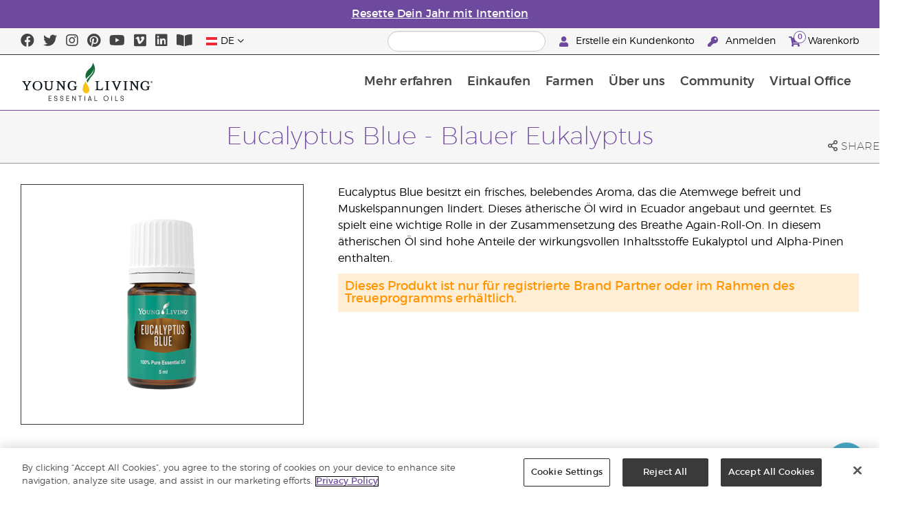

--- FILE ---
content_type: text/html; charset=utf-8
request_url: https://www.youngliving.com/de_at/products/eucalyptus-blue-blauer-eukalyptus
body_size: 14343
content:
<!DOCTYPE html>
<html lang="en">
<head>
    <meta charset="utf-8" />
    <meta name="viewport" content="width=device-width, initial-scale=1.0" />
    <link rel="shortcut icon" href="/assets/images/favicon.ico">
    
<meta name="robots" content="NOODP"><link rel="shortcut icon" href="//assets.ctfassets.net/qx1dg9syx02d/3pGKZ2dBhL5gD0O9r85oXT/cbc2bb0c1a4f288d53cc416595b7f08a/favicon.ico"><link rel="icon" type="image/png" href="//images.ctfassets.net/qx1dg9syx02d/5jIZO8KajYqKcbg4i02tDF/179a9f82b7987d6821140dd33138191a/favicon-196x196.png?w=196&h=196" sizes="196x196"><link rel="icon" type="image/png" href="//images.ctfassets.net/qx1dg9syx02d/5jIZO8KajYqKcbg4i02tDF/179a9f82b7987d6821140dd33138191a/favicon-196x196.png?w=96&h=96" sizes="96x96"><link rel="icon" type="image/png" href="//images.ctfassets.net/qx1dg9syx02d/5jIZO8KajYqKcbg4i02tDF/179a9f82b7987d6821140dd33138191a/favicon-196x196.png?w=32&h=32" sizes="32x32"><link rel="icon" type="image/png" href="//images.ctfassets.net/qx1dg9syx02d/5jIZO8KajYqKcbg4i02tDF/179a9f82b7987d6821140dd33138191a/favicon-196x196.png?w=16&h=16" sizes="16x16"><link rel="icon" type="image/png" href="//images.ctfassets.net/qx1dg9syx02d/5jIZO8KajYqKcbg4i02tDF/179a9f82b7987d6821140dd33138191a/favicon-196x196.png?w=128&h=128" sizes="128x128"><meta name="application-name" content="Young Living"><meta name="msapplication-TileColor" content="#FFFFFF"><meta name="msapplication-TileImage" content="//images.ctfassets.net/qx1dg9syx02d/5jIZO8KajYqKcbg4i02tDF/179a9f82b7987d6821140dd33138191a/favicon-196x196.png?w=144&h=144"><meta name="msapplication-square70x70logo" content="//images.ctfassets.net/qx1dg9syx02d/5jIZO8KajYqKcbg4i02tDF/179a9f82b7987d6821140dd33138191a/favicon-196x196.png?w=70&h=70"><meta name="msapplication-square150x150logo" content="//images.ctfassets.net/qx1dg9syx02d/5jIZO8KajYqKcbg4i02tDF/179a9f82b7987d6821140dd33138191a/favicon-196x196.png?w=150&h=150"><meta name="msapplication-wide310x150logo" content="https://images.ctfassets.net/qx1dg9syx02d/7urDFp5QSScC8MBZxTthq/bcf2a7befa4cdca6ec3d85639dd23977/mstile-310x150.png?w=310&h=150"><meta name="msapplication-square310x310logo" content="https://images.ctfassets.net/qx1dg9syx02d/5jIZO8KajYqKcbg4i02tDF/179a9f82b7987d6821140dd33138191a/favicon-196x196.png?w=310&h=310"><link rel="apple-touch-icon-precomposed" href="//images.ctfassets.net/qx1dg9syx02d/5jIZO8KajYqKcbg4i02tDF/179a9f82b7987d6821140dd33138191a/favicon-196x196.png?w=152&h=152"><link rel="apple-touch-icon-precomposed" sizes="57x57" href="http://images.ctfassets.net/qx1dg9syx02d/5jIZO8KajYqKcbg4i02tDF/179a9f82b7987d6821140dd33138191a/favicon-196x196.png?w=57&h=57"><link rel="apple-touch-icon-precomposed" sizes="114x114" href="http://images.ctfassets.net/qx1dg9syx02d/5jIZO8KajYqKcbg4i02tDF/179a9f82b7987d6821140dd33138191a/favicon-196x196.png?w=114&h=114"><link rel="apple-touch-icon-precomposed" sizes="72x72" href="http://images.ctfassets.net/qx1dg9syx02d/5jIZO8KajYqKcbg4i02tDF/179a9f82b7987d6821140dd33138191a/favicon-196x196.png?w=72&h=72"><link rel="apple-touch-icon-precomposed" sizes="144x144" href="http://images.ctfassets.net/qx1dg9syx02d/5jIZO8KajYqKcbg4i02tDF/179a9f82b7987d6821140dd33138191a/favicon-196x196.png?w=144&h=144"><link rel="apple-touch-icon-precomposed" sizes="60x60" href="http://images.ctfassets.net/qx1dg9syx02d/5jIZO8KajYqKcbg4i02tDF/179a9f82b7987d6821140dd33138191a/favicon-196x196.png?w=60&h=60"><link rel="apple-touch-icon-precomposed" sizes="120x120" href="http://images.ctfassets.net/qx1dg9syx02d/5jIZO8KajYqKcbg4i02tDF/179a9f82b7987d6821140dd33138191a/favicon-196x196.png?w=120&h=120"><link rel="apple-touch-icon-precomposed" sizes="76x76" href="http://images.ctfassets.net/qx1dg9syx02d/5jIZO8KajYqKcbg4i02tDF/179a9f82b7987d6821140dd33138191a/favicon-196x196.png?w=76&h=76"><link rel="apple-touch-icon-precomposed" sizes="152x152" href="http://images.ctfassets.net/qx1dg9syx02d/5jIZO8KajYqKcbg4i02tDF/179a9f82b7987d6821140dd33138191a/favicon-196x196.png?w=152&h=152"><script type='text/javascript' src='//static.queue-it.net/script/queueclient.min.js'></script><script data-queueit-c='youngliving' data-queueit-intercept-domain='youngliving.com' data-queueit-intercept="true" type='text/javascript' src='//static.queue-it.net/script/queueconfigloader.min.js'> </script>    

    <title>Eucalyptus Blue - Blauer Eukalyptus | Young Living Essential Oils</title>
    
            <link href="/assets/styles/min/libs.css?v=zpJADKrdJUGKpRODade-zjr-8IRYLCrRdfpusJHPJoc" rel="stylesheet" />
            <link href="/assets/styles/min/yl.css?v=lySZDZfWoXV3qw22c6Ov39u3R00d4V5UvEKiJ7oa38Q" rel="stylesheet" />
        
</head>
<body>
    

<script src="/assets/js/min/libs.js?v=oVXt9Vdpkk3hL5EsSDjd1u-waeEcSSvWGEvyu1mpVF8"></script>
<script src="https://cdn.gbqofs.com/yliving/virtualoffice/p/detector-dom.min.js" id="_cls_detector"></script>

    
<div id="siteHeader" class="content-group c3">

                

    
<style>
    @import url('https://fonts.cdnfonts.com/css/domaine-display');
     @font-face {
    font-family: GT_Walsheim_Pro;
    src: local("GT Walsheim Pro Regular"),local("GTWalsheimProRegular"),url(GTWalsheimProRegular.woff2) format("woff2"),url(GTWalsheimProRegular.woff) format("woff"),url(GTWalsheimProRegular.ttf) format("truetype");
    font-weight: 400;
    font-style: normal
    }
  /* Modal base styling */
.modal1 {
  display: none;
  position: fixed;
  z-index: 1;
  left: 0;
  top: 0;
  width: 100%;
  height: 100%;
  overflow: auto;
  background-color: rgba(0,0,0,0.5);
  
}

.modal-content1 {
  background-color: #fefefe;
  margin: 80px auto;
  padding: 20px;
  border: 1px solid #888;
  width: 100%;
text-align: center;

}
.modal-content1 > a{
  font-size: large;
  color: black;
  text-align: center;
  text-decoration: underline;
}
/* Close button */
.close1 {
  color: rgb(69, 69, 69);
  float: right;
  font-size: 60px !important;
  font-weight: bold;
 
}

.close1:hover,
.close1:focus {
  color: black;
  text-decoration: none;
  cursor: pointer;
}
@media (max-width: 989px) {
  .modal-content1 {

  margin: 40px auto;
 

}
}
#countdown {
 font-family: 'Domaine Display', sans-serif;
  text-align: center;
  margin-top: 20px;
margin-bottom:20px;
}

#countdown h2 {
  font-size: 1.6rem;  
  display: inline-block;
font-weight: 400;
  font-family: 'GT_Walsheim_Pro', sans-serif;
}

#timer {
  font-weight: 400;
 font-family: 'GT_Walsheim_Pro', sans-serif;
 
}
	.black-friday-link {
  font-size: 1.6rem;  
  color: white;      
  text-decoration: none; 
  font-weight: bold;  
text-decoration: underline;
font-family: 'Domaine Display', sans-serif;
}

.black-friday-link:hover {
  color: white; 
  text-decoration: underline;
}
@media only screen and (min-width: 990px) {
#siteHeader {
   transition: opacity 0.3s ease, visibility 0.3s ease;
}

}
        /* ===== Pre‑loader overlay ===== */
        #preloader {
      position: fixed;
      inset: 0;              
      display: flex;
      align-items: center;
      justify-content: center;
      background: #ffffff;
      z-index: 9999;
      opacity: 1;
      transition: opacity .4s ease-out;
    }
    #preloader img{
      width: 50%;
    }
    #preloader .loader-content {
  display: flex;
  flex-direction: column;
  align-items: center;
  gap: 1rem;        /* space between logo and bar */
}
#preloader.loaded {
      opacity: 0;
      pointer-events: none;
    }
/* bar “track” */
.loader-bar {
  width: 200px;
  height: 6px;
  background: #e0e0e0;
  border-radius: 3px;
  overflow: hidden;
  position: relative;
}
/* animated “fill” */
.loader-bar-fill {
  position: absolute;
  inset: 0;            
  background: #006E37;   
  transform: translateX(-100%);        
  animation: load 1.6s cubic-bezier(.4,0,.2,1) infinite;
}


/* keyframes – sweeps left → right in a loop */
@keyframes load {
  0%   { transform: translateX(-100%); }
  50%  { transform: translateX(0);     }
  100% { transform: translateX(100%);  }
}
</style>
<script>
  // Hide the loader
  window.addEventListener('load', () => {
    const preloader = document.getElementById('preloader');
    preloader.classList.add('loaded');          
    preloader.addEventListener('transitionend', () => preloader.remove());

    document.querySelector('main.app').hidden = false;
  });
</script>
      <!-- ===== Pre‑loader (shows until window.load fires) ===== -->
      <div id="preloader">
        <div class="loader-content">         
          <img src="https://images.ctfassets.net/x0wnv07j8mtt/2do1w6GtWLOdE9N06gKEeq/4d7c7fc88f814e83b2baf77a0fcfa9da/YL_Logo_2022_FULL__1_.svg"
               alt="Loading…">
      
          <!-- NEW progress bar -->
          <div class="loader-bar">
            <div class="loader-bar-fill"></div>
          </div>
        </div>
      </div>
<div id="siteHeaderSpecialMessageBar">
<div style="display: none;"  id="countdown" >
  <h2>Der Sale zum Ende des Jahres ended in:<br><span id="timer">00T  00H  00M  00S</span></h2>
</div>
<p style="display: none;">Bestelle bis zum 10. Dezember für Lieferung vor Weihnachten!</p>
    <p >
    <a  href="/de_at/ipaper/january-2026/reset-rituals-guide-de-at" >
Resette Dein Jahr mit Intention
</a>
  </p>
</div>
<div id="linksModal2" class="modal1">
  <div class="modal-content1">
    <span class="close1">&times;</span>
    <a href="https://apps.apple.com/us/app/young-living-essentials/id6450831186">    
      Jetzt im App Store herunterladen
</a><br><br>
    <a href="https://play.google.com/store/apps/details?id=com.youngliving.android">Android App bei Google Play</a><br>
  </div>
</div>
<script src="https://ajax.googleapis.com/ajax/libs/jquery/3.5.1/jquery.min.js"></script>
<script>
$(document).ready(function(){
  $('#openMessage').click(function(e) {
    e.preventDefault();
    $('#linksModal2').show();
  });

  $('.close1, #linksModal2').click(function(){
    $('#linksModal2').hide();
  });

  $('.modal-content1').click(function(e){
    e.stopPropagation(); 
  });
});
</script>

<script>

const countDownDate = new Date("2025-12-11T00:00:00Z").getTime();

const countdownFunction = setInterval(() => {
  const now = new Date().getTime();
  const distance = countDownDate - now;

  if (distance > 0) {
    const days = Math.floor(distance / (1000 * 60 * 60 * 24));
    const hours = Math.floor((distance % (1000 * 60 * 60 * 24)) / (1000 * 60 * 60));
    const minutes = Math.floor((distance % (1000 * 60 * 60)) / (1000 * 60));
    const seconds = Math.floor((distance % (1000 * 60)) / 1000);

    document.getElementById("timer").innerHTML = `${days}D ${hours}H ${minutes}M ${seconds}S`;
  } else {
    clearInterval(countdownFunction);
    document.getElementById("countdown").innerHTML = `
      <h2><a href="https://www.youngliving.com/de_at/ipaper/december-2025/2025-dec-gift-guide-de-at" target="_self" class="black-friday-link">Unser Katalog: Feiere Momente, die zählen!</a></h2>
    `;
  }
}, 1000);
</script>


    <style>
        #siteHeaderSpecialMessageBar {
   color: #fff;
    background-color: #6E4A9E;
    width: 100%;
    height: 40px;
    display: flex;
    align-items: center;
    justify-content: center;
}

#siteHeaderSpecialMessageBar p, #siteHeaderSpecialMessageBar p a {
    color: #fff;
    margin: 0;
    text-align: center;
    font-size: 16px;
    font-family: 'Montserrat', sans-serif;
    font-weight: 700;
}

#siteHeaderSpecialMessageBar p a {
    text-decoration: underline;
}
#clonedSpecialMessageBar {
    color: #fff;
    background-color: #6E4A9E;
    width: 100%;              
       
    height: 40px;
    display: flex;
    align-items: center;
    justify-content: center;
    position: fixed;
    top: 0;
    left: 0;                 
    right: 0;                
    margin: 0 auto;            
    z-index: 1050;
transform: translateX(0);
}


#clonedSpecialMessageBar p, #clonedSpecialMessageBar p a {
    color: #fff;
    margin: 0;
    text-align: center;
    font-size: 16px;
    font-family: 'Montserrat', sans-serif;
    font-weight: 700;
}

#clonedSpecialMessageBar p a {
    text-decoration: underline;
}
.product-category h2 {
	display: none !important;
 
 };
    </style>

<script>
function convertPriceFormat() {
  const priceElements = document.querySelectorAll('.product-grid > div > .product > .meta .retail-price, .product-grid > div > .product > .meta .wholesale-price');

  priceElements.forEach(element => {
    // Extract the current price text
    let currentPrice = element.innerText.trim(); 

    currentPrice = currentPrice.replace('€', '');


    let newPrice = currentPrice.replace('.', ',') +' '+ '€';


    element.innerText = newPrice;
  });
}


document.addEventListener('DOMContentLoaded', convertPriceFormat);
</script>

<script>
function convertWordTubes() {
    const tubeElement = document.querySelector("#shoppingInformation > div.sku-information > table > tbody > tr:nth-child(2) > td.variant");

    // Check if the element exists and has any content
    if (tubeElement && tubeElement.innerText.trim() !== "") {
        // Get the current text content of the element
        let currentText = tubeElement.innerText.trim();
        console.log("Current text in the element:", currentText);

        // Check if the text contains "tubes" (case-insensitive)
        if (currentText.toLowerCase().includes('tubes')) {
            // Replace "tubes" with "Tuben" (capitalized)
            let newText = currentText.replace(/tubes/gi, 'Tuben');

            // Set the new text inside the element
            tubeElement.innerText = newText;
            console.log("Successfully replaced 'tubes' with 'Tuben'. New text:", newText);
        } else {
            console.log("The word 'tubes' is not found in the string.");
        }
    } else {
        console.log("Element exists but is empty or not found yet.");
    }
}

// Use MutationObserver to detect changes to the content of #shoppingInformation
document.addEventListener('DOMContentLoaded', () => {
    const targetNode = document.querySelector("#shoppingInformation");

    if (targetNode) {
        // Create an observer instance linked to the callback function
        const observer = new MutationObserver((mutationsList, observer) => {
            // Whenever a change happens, run the function to check if the word is loaded
            convertWordTubes();
        });

        // Start observing the target node for child element changes
        observer.observe(targetNode, { childList: true, subtree: true });
    } else {
        console.log("#shoppingInformation element not found.");
    }
});
</script>
<script>
  !function (t, e, c, n) {
      var s = e.createElement(c);
      s.async = 1, s.src = 'https://statics.yespo.io/scripts/' + n + '.js';
      var r = e.scripts[0];
      r.parentNode.insertBefore(s, r);
      var f = function () {
          f.c(arguments);
      };
      f.q = [];
      f.c = function () {
      f.q.push(arguments);
    };
t['eS'] = t['eS'] || f;
}(window, document, 'script', '97471CC4D899479EA596C8D5C8FCAA17');
</script><script>eS('init');</script>


                
    
<div id="siteHeaderTopBar" class="content-group c3">

            <div class="content-container">
                    

    
<div class="social-media-links content">
<a class="social-icon facebook" target="_blank" href="https://www.facebook.com/YoungLivingEurope/ " title="Young Living Essential Oils Facebook">
<i class="fab fa-facebook" aria-hidden="true"></i>
</a>
<a class="social-icon twitter" target="_blank" href="https://twitter.com/yleoeurope" title="Young Living Essential Oils Twitter">
<i class="fab fa-twitter" aria-hidden="true"></i>
</a>
<a class="social-icon instagram" target="_blank" href="https://www.instagram.com/younglivingeurope/" title="Instagram">
<i class="fab fa-instagram" aria-hidden="true"></i>
</a>
<a class="social-icon pinterest" target="_blank" href="https://www.pinterest.co.uk/younglivingeuro/" title="Young Living Essential Oils Pinterest">
<i class="fab fa-pinterest" aria-hidden="true"></i>
</a>
<a class="social-icon youtube" target="_blank" href="https://www.youtube.com/YoungLivingEurope" title="Young Living Essential Oils YouTube">
<i class="fab fa-youtube" aria-hidden="true"></i>
</a>
<a class="social-icon vimeo" target="_blank" href="https://vimeo.com/younglivingeurope" title="Young Living Essential Oils Vimeo">
<i class="fab fa-vimeo" aria-hidden="true"></i>
</a>
<a class="social-icon linkedin" target="_blank" href="https://www.linkedin.com/company/young-living-essential-oils/" title="Young Living Essential Oils LinkedIn">
<i class="fab fa-linkedin" aria-hidden="true"></i>
</a>
 <a href='https://library.youngliving.com/de/at'>
            <i class='fas fa-book-open' aria-hidden='true'></i>
            </a>
</div>




                    

    
<div class="site-header-dynamic-controls">
  <div id="headerLocaleSelection" class="locale-selections"></div>
  <div id="headerProductSearch" class="yl-search" data-prodidx="YL_Products_de_AT_Prod" data-catidx="YL_Categories_de_AT_Prod"></div>
</div>

    <style>
        #siteHeader .site-header-dynamic-controls {
  margin: 0 10px;
  flex: 2;
  display: flex;
  align-items: center;
  justify-content: space-between;
};
    </style>



                    

    
<div id="siteHeaderVoLinks" class="content">

<a class="link signed-out" href="/vo/#/enroll/start">
  <i class="fas fa-user"></i>
Erstelle ein Kundenkonto
</a>
<a class="link signed-out" href="/vo/#/login">
  <i class="fas fa-key"></i>
Anmelden
</a>
<span class="link signed-in">
  <i class="fas fa-user"></i>
  <span class="user-name-value"></span>
  <span class="sub-menu">
    <button class="logout-control"> Abmelden </button>
    <a href="/vo/#/my-profile-dashboard">Mein Profil</a>
  </span>
</span>
<a class="link cart-icon" href="/vo/#/shopping-cart" >
  <i class="fas fa-shopping-cart">
    <span class="cart-indicator">
      <span class="cart-qty"></span>
    </span>
  </i>
Warenkorb
</a>
</div>




            </div>
</div>





                
    
<div id="siteHeaderMainBar" class="content-group c4">

            <div class="content-container">
                    

    
<div id="mobileMenuControls">
  <button id="mobileMenuBtn">
    <i class="fas fa-bars"></i>
  </button>
  <button id="mobileSearchBtn">
    <i class="fas fa-search"></i>
  </button>
</div>




                    

    
<div class="site-logo">
                <a href="/de_AT">
<img src="https://images.ctfassets.net/x0wnv07j8mtt/2do1w6GtWLOdE9N06gKEeq/4d7c7fc88f814e83b2baf77a0fcfa9da/YL_Logo_2022_FULL__1_.svg">
                </a>
</div>




                    
    
<div id="siteHeaderMenuItems" class="content-group c7 menu-items">

                
    
<div class="content-group c1 menu-item with-content">
            <a class="title" href="/de_AT/discover">
                Mehr erfahren
            </a>

            <div class="menu-content two-column">
                    

    
<div class='menu-content-item'>
<a class='title' href='/de_AT/discover'>Entdecken</a>
<div class='links'>
<a href='/de_AT/discover/about'>Über ätherische Öle</a>
<a href='/de_at/discover/history-of-essential-oils'>Die Geschichte von ätherischen Öle</a>
<a href='/de_AT/discover/guide'>Leitfaden für ätherische Öle </a>
<a href='/de_AT/discover/seed-to-seal'>Seed to Seal®</a>
<a href='/de_AT/products/safety-guidelines'>Sicherheitshinweise</a>
<a href='/de_at/essential-oil-diffuser-guide'>Alles über Diffusoren für ätherische Öle</a>
                <a href='/de_at/opportunity/der-einschreibeprozess'>Der Einschreibeprozess</a>
</div>
</div>
<div class='menu-content-item'>
  <span class='title'>Young Living Markenprodukte</span>
  <div class='links'>
    <a href='/de_AT/products/c/körperpflege/bad-und-körper/kidscents'>KidScents®</a>
    <a href='/de_AT/products/c/gesund-und-fit/ningxia-red'>NingXia Red®</a>
    <a href='/de_AT/products/c/savvy-minerals'>Savvy Minerals®</a>
    <a href='/de_AT/products/c/ihr-zuhause/seedlings'>Seedlings®</a>
    <a href='/de_AT/products/brands/thieves'>Thieves®</a>
      <a href='/de_AT/simplified-by-jakob-and-kait-eu'>Simplified by Jacob + Kait</a>
  </div>
</div>

<div class='menu-content-item'>
<span class='title'>Nahrungsergänzung</span>
<div class='links'>
  <a href='/de_AT/products/c/gesund-und-fit/nahrungsergänzung'>Nahrungsergänzung</a>
    <a href='/de_at/supplements-learn-about-nutrients'>Erfahre mehr über Nährstoffe</a>
<a href='https://viewer.ipaper.io/young-living/supplements-2025/yl-emea-supplementguide-2025-de/'>Der Young Living Guide zu Nahrungsergänzungsmitteln</a>
</div>
</div>
<div class='menu-content-item'>
<span class='title'>Farmen</span>
<div class='links'>
<a href='/de_AT/company/younglivingfarms'>Weltweite Farmen</a>
</div>
</div>
<div class='menu-content-item'>
<span class='title'>Häufige Fragen</span>
<div class='links'>
<a href='/blog/eu/de/wie-man-aetherische-oele-verwendet/'>Wie man ätherische Öle verwendet</a>
</div>
</div>




            </div>
</div>





                
    
<div id="productsMenuGroup" class="content-group c1 menu-item with-content">
            <a class="title" href="/de_AT/products">
                Einkaufen
            </a>

            <div class="menu-content three-column">
                    

    
<div class='menu-content-item'>
<a class='title' href='/de_at/products/c/neu-und-saisonal'>Neue Produkte & Angebote</a>
  <div class='links'>
    <a href='/de_at/products/c/neu-und-saisonal'>Neue Produkte & Angebote</a>
    <a href='/de_AT/products/c/loved-by-millions'>Bestseller</a>
  </div>
</div>


<div class='menu-content-item'>
<a class='title' href='/de_at/products/c/youngliving-brands'>Young Living Markenprodukte</a>
  <div class='links'>
    <a href='/de_at/products/c/ätherische-öle-ölmischungen/animal-scents'>Animal Scents®</a>
    <a href='/de_at/products/kidscents-new'>KidScents®</a>
    <a href='/de_at/products/ningxia-red-new'>NingXia Red®</a>
    <a href='/de_at/products/c/beauty/bloom-products'>Bloom®</a>
    <a href='/de_at/products/c/beauty/art-products'>Art®</a>
    <a href='/de_at/products/c/ihr-zuhause/seedlings-new'>Seedlings®</a>
    <a href='/de_at/products/brands/thieves-new'>Thieves®</a>
    <a href='/de_at/simplified-by-jakob-and-kait-eu'>Simplified by Jacob + Kait</a>
    
  </div>
</div>

<div class='menu-content-item'>
<a class='title' href='/de_at/products/c/gesund-und-fit/nahrungsergänzung-new'>Nahrungsergänzungsmittel</a>
  <div class='links'>
    <a href='/de_at/products/c/gesund-und-fit/nahrungsergänzung-new'>Nahrungsergänzungsmittel</a>
    
</div>
</div>

<div class='menu-content-item'>
<a class='title' href='/de_at/products/c/ätherische-öle-ölmischungen-new'>Ätherische Öle</a>
  <div class='links'>
    <a href='/de_AT/products/c/ätherische-öle-ölmischungen/einzelöle'>Einzelöle</a>
    <a href='/de_AT/products/c/ätherische-öle-ölmischungen/ölmischungen'>Ölmischungen</a>
    <a href='/de_AT/products/c/ätherische-öle-ölmischungen/roll-ons'>Roll-Ons</a>
    <a href='/de_AT/products/c/ätherische-öle-ölmischungen/kollektionen'>Kollektionen</a>
    <a href='/de_at/products/c/ätherische-öle-ölmischungen/öle-der-pluslinie'>Öle der Pluslinie</a>
  </div>
</div>

<div class='menu-content-item'>
<a class='title' href='/de_at/products/c/starter-kits'>Starter-kits</a>
  <div class='links'>
    <a href='/de_at/opportunity/products/starter-kit'>Premium Starter-Kits</a>
    <a href='/https://www.youngliving.com/de_AT/opportunity/products/essential-rewards-pakete'>Treueprogramm-Kits</a>
  </div>
</div>

<div class='menu-content-item'>
<a class='title' href='/de_at/products/c/diffusers'>Diffusoren</a>
  <div class='links'>
    <a href='/de_at/products/c/ätherische-öle-ölmischungen/diffuser-für-ätherische-öle'>Diffusoren</a>
    <a href='/de_at/products/c/replacement-parts'>Ersatzteile</a>
    
  </div>
</div>

<div class='menu-content-item'>
<a class='title' href='/de_at/products/c/business-tools'>Business Materialien</a>
  <div class='links'>
    <a href='/de_at/products/id/50941'>Produktkatalog</a>
    <a href='/de_at/shop/business-tools/samples'>Proben</a>
    <a href='/de_at/opportunity/products/business-accessories'>Accessoires</a>
  </div>
</div>


<div class='menu-content-item'>
<a class='title' href='/de_at/products/c/personal-care'>Körperpflege</a>
  <div class='links'>
    <a href='/de_at/shop/personal-care/skin-care'>Hautpflege</a>
    <a href='/de_AT/shop/personal-care/body-care'>Bad und Körper</a>
    <a href='/de_at/products/c/ätherische-öle-ölmischungen/massageöle'>Massageöle</a>
    <a href='/de_at/products/c/schönheit/bad-und-körper/haarpflege'>Haarpflege</a>
    <a href='/de_at/products/c/ihr-zuhause/mundpflege'>Zahnpflege</a>
   </div>
</div>

<div class='menu-content-item'>
<a class='title' href='/de_at/products/c/shop-by-need'>Nach Bedürfnis</a>
  <div class='links'>
    <a href='/de_at/shop-by-need/feminine-wellness'>Wellness für Frauen</a>
    <a href='/de_at/shop-by-need/masculine-wellness'>Wellness für Männer</a>
    <a href='/de_at/shop-by-need/inspired-living'>Inspiriertes Leben</a>
    <a href='/de_at/shop-by-need/natural-homecare'>Natürliche Produkte für das Zuhause</a>
    <a href='/de_at/shop-by-need/rest-relaxation'>Ruhe & Entspannung</a>
    <a href='/de_at/shop-by-need/sport'>Sport</a>
  </div>
</div>


<div class='menu-content-item'>
<a class='title' href='/de_at/products/c/shop-by-season'>Nach Jahreszeit</a>
  <div class='links'>
    <a href='/de_at/shop-by-season/autumn'>Herbst</a>
    <a href='/de_at/shop-by-season/spring'>Frühling</a>
    <a href='/de_at/shop-by-season/summer'>Sommer</a>
    <a href='/de_at/shop-by-season/winter'>Winter</a>
  </div>
</div>







            </div>
</div>





                
    
<div class="content-group c menu-item">
            <a class="title" href="/de_AT/company/younglivingfarms">
                Farmen
            </a>

</div>





                
    
<div class="content-group c1 menu-item with-content">
            <a class="title" href="/de_AT/opportunity">
                &#xDC;ber uns
            </a>

            <div class="menu-content two-column">
                    

    
<div class='menu-content-item'>
<a class='title' href='/de_at/opportunity/become-a-brand-partner'>Werde Brand Partner</a>
<div class='links'>
<a href='/de_at/opportunity/become-a-brand-partner'>Werde Brand Partner</a>
</div>
</div>

<div class='menu-content-item'>
<a class='title' href='/de_AT/opportunity/compensation-plan'>Vergütungsplan</a>
<div class='links'>
<a href='/de_AT/opportunity/compensation-plan'>Vergütungsplan</a>
</div>
</div>

<div class='menu-content-item'>
<a class='title' href='/de_at/opportunity/loyalty-rewards'>Das Treueprogramm</a>
<div class='links'>
<a href='/de_at/opportunity/loyalty-rewards'>Das Treueprogramm</a>
</div>
</div>

<div class='menu-content-item'>
<a class='title' href='/de_AT/opportunity/success'>Erfolgsgeschichten</a>
<div class='links'>
<a href='/de_AT/opportunity/success'>.Erfolgsgeschichten</a>
</div>
</div>

<div class='menu-content-item'>
<a class='title' href='/de_AT/company/events/recognition'>Weltweite Annerkennung</a>
<div class='links'>
<a href='/de_AT/opportunity/recognition/rank-advancement'>Rangaufstieg</a>
<a href='/de_AT/company/events/recognition'>Recognition Retreats</a>
</div>
</div>

<div class='menu-content-item'>
<a class='title' href='/de_AT/company/about/anniversary/25-benefits-of-being-a-young-living-member'>25 raisons de devenir Partenaire de la marque</a>
<div class='links'>
<a href='/de_AT/company/about/anniversary/25-benefits-of-being-a-young-living-member'>25 raisons de devenir Partenaire de la marque</a>
</div>
</div>




            </div>
</div>





                
    
<div class="content-group c1 menu-item with-content">
            <a class="title" href="/de_AT/company">
                Community
            </a>

            <div class="menu-content three-column">
                    

    
<div class='menu-content-item'>
  <a class='title' href='/de_AT/company/about'>Über Young Living</a>
  <div class='links'>
  <a href='/de_AT/company/our-founder'>Unsere Gründer</a>
  <a href='/de_AT/company/about/mission-statement'>Young Livings Leitbild</a>
  <a href='/de_at/company/protecting-our-planet'>Unseren Planeten schützen</a>
  <a href='/de_AT/company/about/executive-management-team'>Vorstand Führungsteam</a>
  <a href='/de_AT/company/about/global-leadership-team'>Globales Führungsteam</a>
  
  <a href='/de_AT/company/younglivingfarms'>Young Living Farmen</a>
  <a href='/de_at/yl-patent-page'>Young Living Patente</a>
  <a href='/de_at/company/the-young-living-difference'>Der Young Living-Unterschied</a>
  </div>
  </div>

  <div class='menu-content-item'>
  <a class='title' href='/de_AT/company/events/featured-events'>Veranstaltungen</a>
  <div class='links'>
<a style="display: none;" href='/de_at/kick-off-2025'>Kick-Off </a>
<a href='/de_AT/company/events/featured-events'>Alle Events</a>
<a style="display: none;" href='/de_at/european-convention-vienna'>European Convention 2025</a>
<a href='/de_at/greece-together-incentive'>Greece Together</a>
<a href='/de_at/company/events/featured-events/young-living-day'>Young Living Day</a>
    <a href='/de_AT/company/events/recognition'>Recognition Retreats</a>
<a href='/de_AT/company/events/featured-events'>DACH Veranstaltungen </a>
    </div>
  </div>

  <div class='menu-content-item'>
  <span class='title'>Opportunity</span>
  <div class='links'>
  <a href='https://www.youngliving.com/de_AT/opportunity/Promotions'>Promotions </a>
<a style="display: none;" href='/de_at/december-enrolment-promotion'>Einschreibe-Promotion</a>
<a style="display: none;" href='https://www.youngliving.com/de_at/incentive-3-2-1'>3-2-1 Incentive</a>
<a style="display: none;"  href='https://www.youngliving.com/de_at/discover-yl-incentive'>Entdecke  YL: Dein Meeting, Dein Schwung!</a>
<a href='https://young-living.esclick.me/1NJdAi7hhsOq'>Promo Newsletter</a>
  </div>
  </div>

  <div class='menu-content-item'>
  <a class='title' href='/de_AT/company/media'>Medienzentrum</a>
  <div class='links'>
  <a href='https://library.youngliving.com/de/at'>Digitale Bibliothek</a>
  <a href='https://www.youngliving.com/de_at/company/media/news/in-the-news'>Presse</a>
  <a href='https://www.youngliving.com/blog/eu/de/'>Blog</a>
  </div>
  </div>

  <div class='menu-content-item'>
  <a class='title' href='/de_AT/company/contactus'>Kontaktiere uns</a>
  <div class='links'>
  <a href='/de_AT/company/contactus/GHQ-virtual-tour'>Global Headquarters</a>
  <a href='/de_AT/company/contactus/international'>Internationale Büros</a>
  </div>
  </div>





            </div>
</div>





                
    
<div class="content-group c1 menu-item with-content">
            <a class="title" href="/vo">
                Virtual Office
            </a>

            <div class="menu-content two-column">
                    

    
<div class="menu-content-item signed-out">
  <a class="title" href="/vo/#/login">
                Anmelden
            </a>
</div>
<div class="menu-content-item signed-out">
  <a class="title" href="/vo/#/enroll/start">
                Werde Brand Partner
            </a>
</div>
<div class="menu-content-item signed-in with-content">
  <a class="title" href="/vo/#/dashboard">
                Übersicht
            </a>
  <div class="links">
    <a href="/vo/#/dashboard/summary">
                   Zusammenfassung
                 </a>
    <a href="/vo/#/dashboard/qualification">
                   Rang-Qualifizierung
                 </a>
    <a href="/vo/#/dashboard/silverbound">
                   Silver Bound
                 </a>
  </div>
</div>
<div class="menu-content-item signed-in">
  <a class="title" href="/vo/#/news">
                Brand Partner News
            </a>
</div>
<div class="menu-content-item signed-in with-content">
  <a class="title" href="/vo/#/essential-rewards">
                Treueprogramm
            </a>
  <div class="links">
    <a href="/vo/#/essential-rewards/dashboard/my-order">
                   Meine monatliche Treuebestellung

                 </a>
    <a href="/vo/#/essential-rewards/dashboard/points">
                   Treuepunkte
                 </a>
    <a href="/vo/#/essential-rewards/dashboard/pv-assistant">
                   PV-Assistent
                 </a>
  </div>
</div>
<div class="menu-content-item signed-in">
  <a class="title" href="/vo/#/quick-order/shopping-cart">
                Warenkorb
            </a>
</div>
<div class="menu-content-item signed-in">
  <a class="title" href="/vo/#/organization">
                Downline Viewer
            </a>
  <div class="links">
    <a href="/vo/#/organization/fs">
                   Vollbildansicht
                 </a>
    <a href="/vo/#/organization">
                   Downline Viewer
                 </a>
    <a href="/vo/#/messagecenter">
                   Team Wechsel
                 </a>
  </div>
</div>
<div class="menu-content-item signed-in with-content">
  <a class="title" href="/vo/#/resources">
                Brand Partner Ressourcen
            </a>
  <div class="links">
    <a href="/vo/#/resources">
                   Brand Partner Ressourcen
                 </a>
    <a href="/vo/#/resources/policies">
                   Richtlinien und Verfahren
                 </a>
    <a href="/vo/#/event-asset-hub">
                   Eventmaterialien Hub↵
                 </a>
    <a href="/vo/#/link-builder">
                   Link-Generator
                 </a>
  </div>
</div>
<div class="menu-content-item signed-in with-content">
  <a class="title" href="/vo/#/my-profile-dashboard">
                Mein Profil
            </a>
  <div class="links">
    <a href="/vo/#/my-profile-dashboard">
                   Mein Profil
                 </a>
    <a href="/vo/#/account/commissions">
                   Meine Vergütungen
                 </a>
    <a href="/vo/#/account-information/order-history">
                   Mein Bestellverlauf
                 </a>
    <a href="/vo/#/my-address-book">
                   Mein Adressbuch
                 </a>
    <a href="/vo/#/my-profile/my-wallet">
                   Meine Zahlungsdetails
                 </a>
    <a href="/vo/#/my-profile/voucher/voucher-history">
                  Gutscheinverlauf
                 </a>
    <a href="/vo/#/my-profile/preferences">
                   Meine Einstellungen
                 </a>
    <a href="/vo/#/pws/subscription">
                   MyYL-Website
                 </a>
  </div>
</div>




            </div>
</div>





                

    
<div id="mainMenuLocaleSelection" class="locale-selections"></div>




</div>





                    

    
<div id="mobileMenuIndicators">
  <a class="cart-icon" href="/vo/#/shopping-cart" >
    <i class="fas fa-shopping-cart"></i>
    <span class="cart-indicator">
      <span class="cart-qty"></span>
    </span>
  </a>
</div>

<div id="mobileSearchBar">
  <div class="yl-search" data-prodidx="YL_Products_de_AT_Prod" data-catidx="YL_Categories_de_AT_Prod"></div>
</div>




            </div>
</div>





</div>


    <style>
        @media only screen and (max-width: 989px) {
  body {
    padding-top: 97px;
  }

  #siteHeader #siteHeaderMainBar #mobileSearchBar {
    top: 97px;
  }

  #siteHeader #siteHeaderMainBar>.content-container>.menu-items {
    top: 97px;
  }
}

@media only screen and (min-width: 990px) {
  body {
    padding-top: 160px;
  }
}
@media only screen and (min-width: 990px) {
#siteHeader #siteHeaderMainBar>.content-container>.menu-items .menu-item>.menu-content>.menu-content-item>.title {
    color: #6E4A9E;
    display: block;
    font-size: 16px;
    font-weight: normal;
    padding-bottom: 3px;
    border-bottom: 1px solid #b3b3b3;
    margin-bottom: 10px;
    font-family: 'Montserrat', sans-serif;
    text-decoration: none;
}
};
    </style>


    <main id="mainPage">
            <header id="pageTitle">
                <div class="content-container">
                    <div id="pageTitleContent">
                        <h1>Eucalyptus Blue - Blauer Eukalyptus</h1>

                    </div>
                    <div class="social-share-links">
                        <div class="icon a2a_dd">
                            <i class="far fa-share-alt"></i>
                            <span class="text">Share</span>
                        </div>
                    </div>
                </div>
            </header>


            

<div class="product-view">
    <div class="content-container">
        <div class="product-images">
            <div id="productImageView">
                <div class="image-wrap">
                    <div class="image-view">
                        <div class="image">
                            <img src="https://static.youngliving.com/productimages/large/359708.jpg" onerror="this.src='/assets/images/no-image.svg'"/>
                        </div>
                    </div>
                </div>
            </div>
        </div>
        <div class="product-meta">
            <div class="description">
                <p>
                    <p>Eucalyptus Blue besitzt ein frisches, belebendes Aroma, das die Atemwege befreit und Muskelspannungen lindert. Dieses ätherische Öl wird in Ecuador angebaut und geerntet. Es spielt eine wichtige Rolle in der Zusammensetzung des Breathe Again-Roll-On. In diesem ätherischen Öl sind hohe Anteile der wirkungsvollen Inhaltsstoffe Eukalyptol und Alpha-Pinen enthalten.</p>

                </p>
            </div>

            <div id="shoppingInformation" class="shopping-information">
                <div class="sku-information">
                    <table>
                        <tbody>
                        <tr>
                            <td>
                                    Artikelnr
                            </td>
                            <td class="part-number">
                            </td>
                        </tr>
                        <tr>
                            <td>
                                    Produkte
                            </td>
                            <td class="variant">
                            </td>
                        </tr>
                        <tr>
                            <td>
                                    Gro&#xDF;handel
                            </td>
                            <td class="wholesale-price">
                            </td>
                        </tr>
                        <tr>
                            <td>
                                    Einzelhandel
                            </td>
                            <td class="retail-price">
                            </td>
                        </tr>
                        <tr class="signed-in">
                            <td>
                                    PV
                            </td>
                            <td class="point-value">
                            </td>
                        </tr>
                        </tbody>
                    </table>
                </div>
                <div class="sku-controls">
                    <div class="available-skus"></div>
                    <div class="controls">
                        <div class="quantity-controls">
                            <button class="quantity-decrement control" data-itemid="">
                                <i class="fas fa-minus"></i>
                            </button>
                            <input type="text" readonly data-itemid="" value="1" />
                            <button class="quantity-increment control" data-itemid="">
                                <i class="fas fa-plus"></i>
                            </button>
                        </div>
                        <div class="cart-controls">
                            <button class="add-to-cart" data-itemid="">
                                <span>Zum Warenkorb hinzuf&#xFC;gen</span>
                                <i class="fas fa-cart-plus"></i>
                            </button>
                        </div>
                    </div>
                </div>
            </div>

            <p id="outOfStockWarning" class="warning">
                Dieser Artikel ist derzeit nicht zum Kauf verfügbar.
            </p>

            <p id="memberOnlyWarning" class="warning">
                Dieses Produkt ist nur für registrierte Brand Partner oder im Rahmen des Treueprogramms erhältlich.
            </p>

            <p id="taxInclusiveWarning" class="warning">
                * Alle Preise einschließlich MwSt.
            </p>
        </div>
    </div>
</div>

<script>
    window.productId = 146;
</script>



        <div id="pageBody" class="has-sidebar">
            <div class="content-container">
                    <nav id="pageNavigation" class="page-sidebar">
                        <div class="sidebar">
                            
<div id="productsMenuGroup" class="content-group c1 menu-item with-content">
            <a class="title" href="/de_AT/products">
                Einkaufen
            </a>

            <div class="menu-content three-column">
                    

    
<div class='menu-content-item'>
<a class='title' href='/de_at/products/c/neu-und-saisonal'>Neue Produkte & Angebote</a>
  <div class='links'>
    <a href='/de_at/products/c/neu-und-saisonal'>Neue Produkte & Angebote</a>
    <a href='/de_AT/products/c/loved-by-millions'>Bestseller</a>
  </div>
</div>


<div class='menu-content-item'>
<a class='title' href='/de_at/products/c/youngliving-brands'>Young Living Markenprodukte</a>
  <div class='links'>
    <a href='/de_at/products/c/ätherische-öle-ölmischungen/animal-scents'>Animal Scents®</a>
    <a href='/de_at/products/kidscents-new'>KidScents®</a>
    <a href='/de_at/products/ningxia-red-new'>NingXia Red®</a>
    <a href='/de_at/products/c/beauty/bloom-products'>Bloom®</a>
    <a href='/de_at/products/c/beauty/art-products'>Art®</a>
    <a href='/de_at/products/c/ihr-zuhause/seedlings-new'>Seedlings®</a>
    <a href='/de_at/products/brands/thieves-new'>Thieves®</a>
    <a href='/de_at/simplified-by-jakob-and-kait-eu'>Simplified by Jacob + Kait</a>
    
  </div>
</div>

<div class='menu-content-item'>
<a class='title' href='/de_at/products/c/gesund-und-fit/nahrungsergänzung-new'>Nahrungsergänzungsmittel</a>
  <div class='links'>
    <a href='/de_at/products/c/gesund-und-fit/nahrungsergänzung-new'>Nahrungsergänzungsmittel</a>
    
</div>
</div>

<div class='menu-content-item'>
<a class='title' href='/de_at/products/c/ätherische-öle-ölmischungen-new'>Ätherische Öle</a>
  <div class='links'>
    <a href='/de_AT/products/c/ätherische-öle-ölmischungen/einzelöle'>Einzelöle</a>
    <a href='/de_AT/products/c/ätherische-öle-ölmischungen/ölmischungen'>Ölmischungen</a>
    <a href='/de_AT/products/c/ätherische-öle-ölmischungen/roll-ons'>Roll-Ons</a>
    <a href='/de_AT/products/c/ätherische-öle-ölmischungen/kollektionen'>Kollektionen</a>
    <a href='/de_at/products/c/ätherische-öle-ölmischungen/öle-der-pluslinie'>Öle der Pluslinie</a>
  </div>
</div>

<div class='menu-content-item'>
<a class='title' href='/de_at/products/c/starter-kits'>Starter-kits</a>
  <div class='links'>
    <a href='/de_at/opportunity/products/starter-kit'>Premium Starter-Kits</a>
    <a href='/https://www.youngliving.com/de_AT/opportunity/products/essential-rewards-pakete'>Treueprogramm-Kits</a>
  </div>
</div>

<div class='menu-content-item'>
<a class='title' href='/de_at/products/c/diffusers'>Diffusoren</a>
  <div class='links'>
    <a href='/de_at/products/c/ätherische-öle-ölmischungen/diffuser-für-ätherische-öle'>Diffusoren</a>
    <a href='/de_at/products/c/replacement-parts'>Ersatzteile</a>
    
  </div>
</div>

<div class='menu-content-item'>
<a class='title' href='/de_at/products/c/business-tools'>Business Materialien</a>
  <div class='links'>
    <a href='/de_at/products/id/50941'>Produktkatalog</a>
    <a href='/de_at/shop/business-tools/samples'>Proben</a>
    <a href='/de_at/opportunity/products/business-accessories'>Accessoires</a>
  </div>
</div>


<div class='menu-content-item'>
<a class='title' href='/de_at/products/c/personal-care'>Körperpflege</a>
  <div class='links'>
    <a href='/de_at/shop/personal-care/skin-care'>Hautpflege</a>
    <a href='/de_AT/shop/personal-care/body-care'>Bad und Körper</a>
    <a href='/de_at/products/c/ätherische-öle-ölmischungen/massageöle'>Massageöle</a>
    <a href='/de_at/products/c/schönheit/bad-und-körper/haarpflege'>Haarpflege</a>
    <a href='/de_at/products/c/ihr-zuhause/mundpflege'>Zahnpflege</a>
   </div>
</div>

<div class='menu-content-item'>
<a class='title' href='/de_at/products/c/shop-by-need'>Nach Bedürfnis</a>
  <div class='links'>
    <a href='/de_at/shop-by-need/feminine-wellness'>Wellness für Frauen</a>
    <a href='/de_at/shop-by-need/masculine-wellness'>Wellness für Männer</a>
    <a href='/de_at/shop-by-need/inspired-living'>Inspiriertes Leben</a>
    <a href='/de_at/shop-by-need/natural-homecare'>Natürliche Produkte für das Zuhause</a>
    <a href='/de_at/shop-by-need/rest-relaxation'>Ruhe & Entspannung</a>
    <a href='/de_at/shop-by-need/sport'>Sport</a>
  </div>
</div>


<div class='menu-content-item'>
<a class='title' href='/de_at/products/c/shop-by-season'>Nach Jahreszeit</a>
  <div class='links'>
    <a href='/de_at/shop-by-season/autumn'>Herbst</a>
    <a href='/de_at/shop-by-season/spring'>Frühling</a>
    <a href='/de_at/shop-by-season/summer'>Sommer</a>
    <a href='/de_at/shop-by-season/winter'>Winter</a>
  </div>
</div>







            </div>
</div>



                        </div>
                    </nav>
                <div id="pageBodyContent">
                    








    
    <div class="product-content-tabs">
            <a href="#howToUseContent" class="tab active">
                <span>Anwendungsempfehlung</span>
            </a>

            <a href="#ingredientsContent" class="tab">
                <span>Inhaltsstoffe</span>
            </a>

    </div>

    <div id="howToUseContent" class="product-content content-block">
        <h2>Anwendungsempfehlung</h2>

        <div class="content">
            <p><p><strong>Topisch: Verdünnen Sie einen Tropfen Öl mit V-6 oder Olivenöl. Tragen Sie diese Mischung wie gewünscht auf. Aromapflege: Drei Mal täglich bis zu 30 Minuten im Diffuser anwenden.<br />
<strong>Achtung:</strong> Für Kinder unzugänglich aufbewahren. Bei Schwangerschaft, in der Stillzeit, bei gleichzeitiger Medikamenteneinnahme oder Krankheit sollte vor der Verwendung ein Arzt befragt werden.<br />

<strong>Aufbewahrung:</strong> An einem kühlen, dunklen Ort aufbewahren.</p>
</p>
        </div>
    </div>

    <div id="ingredientsContent" class="product-content content-block">
        <h2>Inhaltsstoffe</h2>

        <div class="content">
            <p><p>
Blauer Eukalyptus (<i>Eucalyptus bicostata</i>) ätherisches ÖL. 
</p>
</p>
        </div>
    </div>



                </div>
            </div>
        </div>
    </main>

    
<div id="siteFooter" class="content-group c1">

            <div class="content-container">
                    

    
<div id='siteFooterTopBar'>
    <div class='links'>
      <a href='tel:+43800296205'>Kundenservice: 0800 296205</a>
      <a href='/de_AT/company/contactus'>Kontakt</a>
      <a href='/vo/#/login'>Virtual Office</a>
      <a href='/vo/#/enroll/start'>Einschreiben</a>
    </div>
  </div>
  <div id='siteFooterMainBar'>
    <div class='content-container'>
      <div class='section links'>
        <a href='/vo/#/signup/new-start'>Einschreiben für Brand Partner</a>
        <a href='/de_AT/company/contactus'>Kundenservice</a>
        <a href='/de_AT/company/media'>Veranstaltungs &amp; Medienzentrum</a>
        <a href='https://www.dgaryyoung.com/blog/'>D. Gary Young Blog</a>
      </div>
      <div class='section links'>
        <a href='/blog/eu/de/'>Young Living Blog</a>
        <a href='/de_AT/company/privacy#sec4'>Datenschutz</a>
        <a href='https://younglivingfoundation.org/'>D. Gary Young Foundation</a>
      </div>
      <div class='section content'>
        <h3>Kontakt</h3>
        <p>Young Living Europe B.V. 
          <br />Peizerweg 97 
          <br />9727 AJ Groningen 
          <br />Netherlands
          <br />
        </p>
        <p>Kundenservice:
          <a href="tel:+43800296205">0800-296205</a>
        </p>
      </div>
    </div>
  </div>
  <div id='siteFooterBottomBar'>
    <div class='content-container'>
      <div class='copyright'>
        <p>Copyright © 2021 Young Living Essential Oils. Alle Rechte vorbehalten.  | 
          <a href='/de_AT/company/privacy'>Datenschutzerklärung</a> | <a href='/de_at/company/contactus/impressum'>Impressum</a>
        </p>
      </div>
      <div class='social-media-links content'>
        <a href='https://www.facebook.com/YoungLivingEurope/'>
          <i class='fab fa-facebook' aria-hidden='true'></i>
        </a>
        <a href='https://twitter.com/yleoeurope'>
          <i class='fab fa-twitter' aria-hidden='true'></i>
        </a>
        <a href='https://www.instagram.com/younglivingdeutsch/'>
          <i class='fab fa-instagram' aria-hidden='true'></i>
        </a>
        <a href='https://www.pinterest.co.uk/younglivingeuro/'>
          <i class='fab fa-pinterest' aria-hidden='true'></i>
        </a>
        <a href='https://www.youtube.com/YoungLivingEurope'>
          <i class='fab fa-youtube' aria-hidden='true'></i>
        </a>
        <a href='https://vimeo.com/youngliving'>
          <i class='fab fa-vimeo' aria-hidden='true'></i>
        </a>
        <a href='https://www.linkedin.com/company/young-living-essential-oils/'>
          <i class='fab fa-linkedin' aria-hidden='true'></i>
        </a>
        <a href='https://library.youngliving.com/de/at'>
            <i class='fas fa-book-open' aria-hidden='true'></i>
            </a>
      </div>
    </div>
  </div>
  
  <div id="siteFooterSpecialMessageBar">
    <p  style="display:none;">
       <a href="/de_AT/company/coronavirus-update-centre">KLICKE HIER</a>:
       Erfahre, was wir im Zusammenhang mit der COVID-19 Pandemie unternehmen.
  </p>
  </div>
  
  

    <style>
        #siteFooterSpecialMessageBar {
   color: #fff;
    background-color: #6E4A9E;
    width: 100%;
    height: 40px;
    display: flex;
    align-items: center;
    justify-content: center;
}

#siteFooterSpecialMessageBar p, #siteFooterSpecialMessageBar p a {
    color: #fff;
    margin: 0;
    text-align: center;
    font-size: 16px;
    font-family: 'Montserrat', sans-serif;
    font-weight: 700;
}

#siteFooterSpecialMessageBar p a {
    text-decoration: underline;
}

#siteFooterCookieWarningBar {
  position: fixed;
  bottom: 0;
  left: 0;
  right: 0;
  background-color: #4CAF50;
  z-index: 100;
  padding: 30px;
  text-align: center;
  display: none;
}

#siteFooterCookieWarningBar.active {
  display: block;
}

#siteFooterCookieWarningBar p {
  font-size: 20px;
  color: #fff;
  font-weight: 700;
  text-align: center;
}

#siteFooterCookieWarningBar #acceptCookieBtn {
  display: inline-block;
  background-color: #fff;
  margin-top: 15px;
  border-radius: 5px;
  padding: 15px;
  color: #0065a0;
  font-size: 16px;
  font-weight: 700;
  cursor: pointer;
};
    </style>

<script>
(function () {
  var cookiesAccepted = window.localStorage.getItem('cookiesAccepted');

  if (!cookiesAccepted) {
    var bar = $('#siteFooterCookieWarningBar');

    bar.addClass('active');

    $('#acceptCookieBtn').on('click', function () {
          window.localStorage.setItem('cookiesAccepted',true);
          bar.removeClass('active');
    });
    }
})();
</script>

            </div>
</div>




<link href="/assets/styles/min/share-button.css?v=XhwVWDAKYApOvyC3mPKDYD8kQbhZhGF4zSU6FXhsuh4" rel="stylesheet" />

    
            <script src="https://static.addtoany.com/menu/page.js" defer></script>
            <script id="shareButtonJs" src="/assets/js/min/share-button.js?v=BBt-cZILIZxDB8NynhQi3euQCLwDnTyCi0BgB9f56wA" defer></script>
            <script src="/assets/js/min/main-yl.js?v=4XizI5rUgdziPGko7RUkWUTJt_W9nxKw9Mo-ctusQA8"></script>
<script>(function(w,d,s,l,i){w[l]=w[l]||[];w[l].push({'gtm.start':
new Date().getTime(),event:'gtm.js'});var f=d.getElementsByTagName(s)[0],
j=d.createElement(s),dl=l!='dataLayer'?'&l='+l:'';j.async=true;j.src=
'//www.googletagmanager.com/gtm.js?id='+i+dl;f.parentNode.insertBefore(j,f);
})(window,document,'script','dataLayer','GTM-LF7K');</script><noscript><iframe src="//www.googletagmanager.com/ns.html?id=GTM-LF7K" height="0" width="0" style="display:none;visibility:hidden"></iframe></noscript><script type="text/javascript" src="//s7.addthis.com/js/300/addthis_widget.js#pubid=ra-4fb535991f2e64a1"></script>        
    
        <script src="https://kustomer-chat.awsvoprd.youngliving.com/remoteEntry.js"></script>
        <script>
            yl_chat.get('./YlChat').then(module => {
                const YlChat = module();
                YlChat.initializeChat('de-AT');
            });
        </script>
    
    
    <script src="https://scripts.youngliving.com/onetrust/remoteEntry.js"></script>
    <script>yl_onetrust_banner.get('./CookieBanner').then(module => {
            const CB = module();
            CB.initializeCookieBanner();
        });</script>

    
        <script src="https://zcc-chat.ec.youngliving.com/remoteEntry.js"></script>
        <script>
            if (window.yl_zcc_chat) {
                window.yl_zcc_chat.get('./ChatLoader').then(async (module) => {
                    console.log('ChatLoader loaded:', module);
                    const ChatModule = module();
                    console.log('Initializing chat with locale:', 'de-AT');
                    const result = await ChatModule.initializeChat({ locale: 'de-AT' });
                    if (result.isChatLoaded) {
                        // Try to hide BoldChat
                        const boldChatButton = document.getElementById('liveChatBtn');
                        if (boldChatButton) {
                            boldChatButton.style.display = 'none';
                        }
                    }
                }).catch(error => {
                    console.error('Error:', error);
                });
            } else {
                console.error('zoom_chat_remote is not defined');
            }
        </script>
    
</body>
</html>
